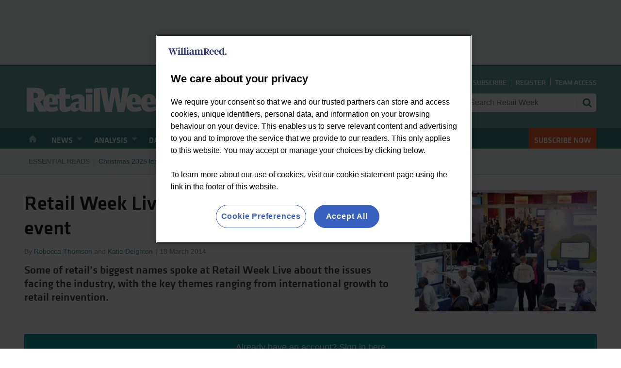

--- FILE ---
content_type: text/html; charset=utf-8
request_url: https://www.google.com/recaptcha/api2/aframe
body_size: 182
content:
<!DOCTYPE HTML><html><head><meta http-equiv="content-type" content="text/html; charset=UTF-8"></head><body><script nonce="g-1X1t3llkVvRl2VDqasQQ">/** Anti-fraud and anti-abuse applications only. See google.com/recaptcha */ try{var clients={'sodar':'https://pagead2.googlesyndication.com/pagead/sodar?'};window.addEventListener("message",function(a){try{if(a.source===window.parent){var b=JSON.parse(a.data);var c=clients[b['id']];if(c){var d=document.createElement('img');d.src=c+b['params']+'&rc='+(localStorage.getItem("rc::a")?sessionStorage.getItem("rc::b"):"");window.document.body.appendChild(d);sessionStorage.setItem("rc::e",parseInt(sessionStorage.getItem("rc::e")||0)+1);localStorage.setItem("rc::h",'1769383662625');}}}catch(b){}});window.parent.postMessage("_grecaptcha_ready", "*");}catch(b){}</script></body></html>

--- FILE ---
content_type: text/javascript;charset=utf-8
request_url: https://id.cxense.com/public/user/id?json=%7B%22identities%22%3A%5B%7B%22type%22%3A%22ckp%22%2C%22id%22%3A%22mkudchl4baqmotka%22%7D%2C%7B%22type%22%3A%22lst%22%2C%22id%22%3A%223vem5hr9pg7da2khaq7kqto1kg%22%7D%2C%7B%22type%22%3A%22cst%22%2C%22id%22%3A%223vem5hr9pg7da2khaq7kqto1kg%22%7D%5D%7D&callback=cXJsonpCB1
body_size: 190
content:
/**/
cXJsonpCB1({"httpStatus":200,"response":{"userId":"cx:3drxv3t3fvtdb1av1pflzgmjm3:2pdbdakdsc638","newUser":true}})

--- FILE ---
content_type: text/javascript;charset=utf-8
request_url: https://p1cluster.cxense.com/p1.js
body_size: 101
content:
cX.library.onP1('3vem5hr9pg7da2khaq7kqto1kg');
